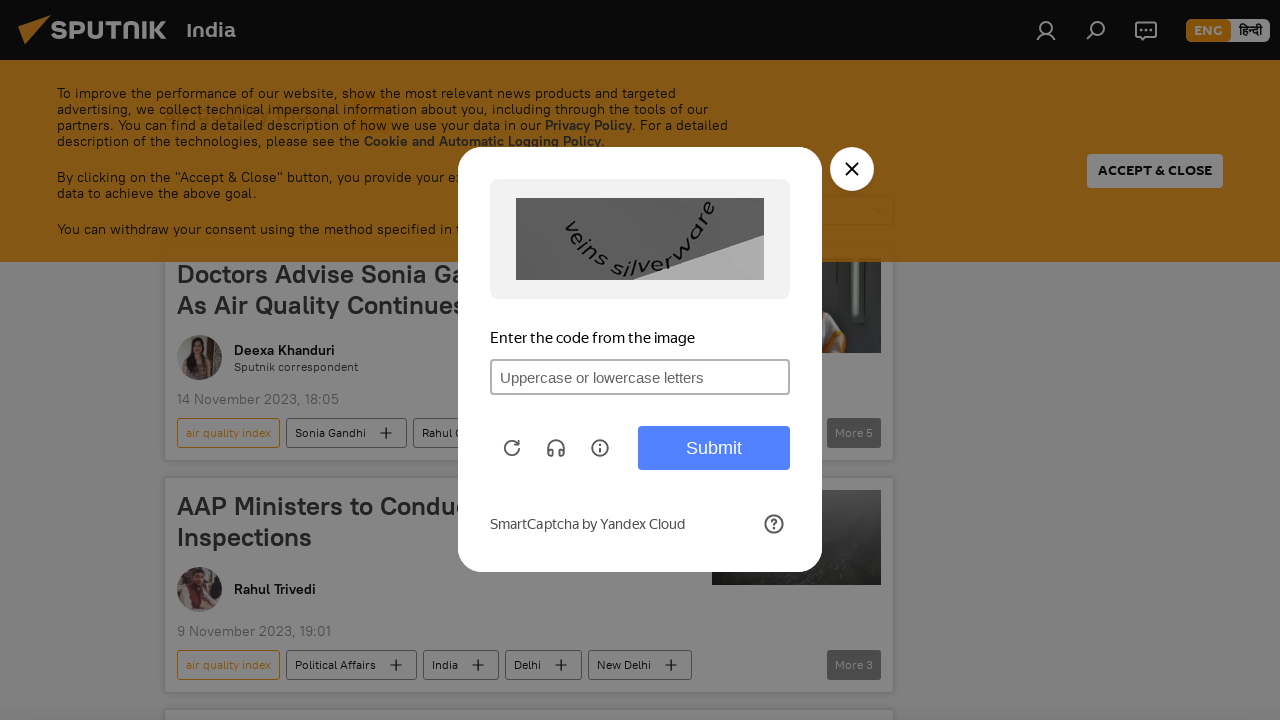

--- FILE ---
content_type: text/html; charset=utf-8
request_url: https://sputniknews.in/common_air-quality-index/
body_size: 18457
content:
<!DOCTYPE html><html lang="en" data-lang="eng" data-charset="" dir="ltr"><head prefix="og: http://ogp.me/ns# fb: http://ogp.me/ns/fb# article: http://ogp.me/ns/article#"><title>air quality index  - today's latest news and major events - Sputnik India</title><meta name="description" content="Read today's latest news on the topic air quality index : Doctors Advise Sonia Gandhi To Leave Delhi As Air Quality Continues To Worsen, AAP Ministers to Conduct Air Pollution Inspections "><meta name="keywords" content="air quality index , air quality index  news, air quality index  today's news"><meta http-equiv="X-UA-Compatible" content="IE=edge,chrome=1"><meta http-equiv="Content-Type" content="text/html; charset=utf-8"><meta name="robots" content="index, follow, max-image-preview:large"><meta name="viewport" content="width=device-width, initial-scale=1.0, maximum-scale=1.0, user-scalable=yes"><meta name="HandheldFriendly" content="true"><meta name="MobileOptimzied" content="width"><meta name="referrer" content="always"><meta name="format-detection" content="telephone=no"><meta name="format-detection" content="address=no"><link rel="alternate" type="application/rss+xml" href="https://sputniknews.in/export/rss2/archive/index.xml"><link rel="canonical" href="https://sputniknews.in/common_air-quality-index/"><link rel="preconnect" href="https://cdn1.img.sputniknews.in/images/"><link rel="dns-prefetch" href="https://cdn1.img.sputniknews.in/images/"><link rel="alternate" hreflang="en" href="https://sputniknews.in/common_air-quality-index/"><link rel="alternate" hreflang="x-default" href="https://sputniknews.in/common_air-quality-index/"><link rel="apple-touch-icon" sizes="57x57" href="https://cdn1.img.sputniknews.in/i/favicon/favicon-57x57.png"><link rel="apple-touch-icon" sizes="60x60" href="https://cdn1.img.sputniknews.in/i/favicon/favicon-60x60.png"><link rel="apple-touch-icon" sizes="72x72" href="https://cdn1.img.sputniknews.in/i/favicon/favicon-72x72.png"><link rel="apple-touch-icon" sizes="76x76" href="https://cdn1.img.sputniknews.in/i/favicon/favicon-76x76.png"><link rel="apple-touch-icon" sizes="114x114" href="https://cdn1.img.sputniknews.in/i/favicon/favicon-114x114.png"><link rel="apple-touch-icon" sizes="120x120" href="https://cdn1.img.sputniknews.in/i/favicon/favicon-120x120.png"><link rel="apple-touch-icon" sizes="144x144" href="https://cdn1.img.sputniknews.in/i/favicon/favicon-144x144.png"><link rel="apple-touch-icon" sizes="152x152" href="https://cdn1.img.sputniknews.in/i/favicon/favicon-152x152.png"><link rel="apple-touch-icon" sizes="180x180" href="https://cdn1.img.sputniknews.in/i/favicon/favicon-180x180.png"><link rel="icon" type="image/png" sizes="192x192" href="https://cdn1.img.sputniknews.in/i/favicon/favicon-192x192.png"><link rel="icon" type="image/png" sizes="32x32" href="https://cdn1.img.sputniknews.in/i/favicon/favicon-32x32.png"><link rel="icon" type="image/png" sizes="96x96" href="https://cdn1.img.sputniknews.in/i/favicon/favicon-96x96.png"><link rel="icon" type="image/png" sizes="16x16" href="https://cdn1.img.sputniknews.in/i/favicon/favicon-16x16.png"><link rel="manifest" href="/project_data/manifest.json?4"><meta name="msapplication-TileColor" content="#F4F4F4"><meta name="msapplication-TileImage" content="https://cdn1.img.sputniknews.in/i/favicon/favicon-144x144.png"><meta name="theme-color" content="#F4F4F4"><link rel="shortcut icon" href="https://cdn1.img.sputniknews.in/i/favicon/favicon.ico"><meta name="analytics:lang" content="eng"><meta name="analytics:title" content="air quality index  - today's latest news and major events - Sputnik India"><meta name="analytics:keyw" content="common_air-quality-index, common_air-quality-index"><meta name="analytics:rubric" content=""><meta name="analytics:tags" content="air quality index, air quality index"><meta name="analytics:site_domain" content="sputniknews.in"><meta property="og:url" content="https://sputniknews.in/common_air-quality-index/"><meta property="og:title" content="air quality index  - the latest news on the topic"><meta property="og:description" content="The latest news on the topic air quality index : Doctors Advise Sonia Gandhi To Leave Delhi As Air Quality Continues To Worsen,AAP Ministers to Conduct Air Pollution Inspections "><meta property="og:type" content="website"><meta property="og:site_name" content="Sputnik India"><meta property="og:locale" content="en_IN"><meta property="og:image" content="https://cdn1.img.sputniknews.in/i/logo/logo-social.png"><meta property="og:image:width" content="2072"><meta name="relap-image" content="https://cdn1.img.sputniknews.in/i/logo/logo-social.png"><meta name="twitter:card" content="summary_large_image"><meta name="twitter:image" content="https://cdn1.img.sputniknews.in/i/logo/logo-social.png"><link rel="preload" as="style" onload="this.onload=null;this.rel='stylesheet'" type="text/css" href="https://cdn1.img.sputniknews.in/css/libs/fonts.min.css?911eb65935"><link rel="stylesheet" type="text/css" href="https://cdn1.img.sputniknews.in/css/common.min.css?9149894256"><link rel="stylesheet" type="text/css" href="https://cdn1.img.sputniknews.in/css/rubric.min.css?99e3d9001"><script src="https://cdn1.img.sputniknews.in/min/js/dist/head.js?9c9052ef3"></script><script data-iub-purposes="1">var _paq = _paq || []; (function() {var stackDomain = window.location.hostname.split('.').reverse();var domain = stackDomain[1] + '.' + stackDomain[0];_paq.push(['setCDNMask', new RegExp('cdn(\\w+).img.'+domain)]); _paq.push(['setSiteId', 'sputnik_in']); _paq.push(['trackPageView']); _paq.push(['enableLinkTracking']); var d=document, g=d.createElement('script'), s=d.getElementsByTagName('script')[0]; g.type='text/javascript'; g.defer=true; g.async=true; g.src='//a.sputniknews.com/js/sputnik.js'; s.parentNode.insertBefore(g,s); } )();</script><script type="text/javascript" src="https://cdn1.img.sputniknews.in/min/js/libs/banners/adfx.loader.bind.js?98d724fe2"></script><script>
                (window.yaContextCb = window.yaContextCb || []).push(() => {
                    replaceOriginalAdFoxMethods();
                    window.Ya.adfoxCode.hbCallbacks = window.Ya.adfoxCode.hbCallbacks || [];
                })
            </script><!--В <head> сайта один раз добавьте код загрузчика-->
<script>window.yaContextCb = window.yaContextCb || []</script>
<script src="https://yandex.ru/ads/system/context.js" async></script></head><body id="body" data-ab="c" data-emoji="1" class="site_in m-page-tag " data-tag="common_air-quality-index">
            

            
        <div class="schema_org" itemscope="itemscope" itemtype="https://schema.org/WebSite"><meta itemprop="name" content="Sputnik India"><meta itemprop="alternateName" content="Sputnik India"><meta itemprop="description" content="Sputnik India is a global news media. Get the latest news from India and South Asia region. Sputnik India provides breaking news and top stories on politics, economy, and defense, as well as sci-tech, viral news, social media trends, and much more."><a itemprop="url" href="https://sputniknews.in" title="Sputnik India"> </a><meta itemprop="image" content="https://sputniknews.in/i/logo/logo.png"></div><div class="schema_org" itemscope="itemscope" itemtype="http://schema.org/WebPage"><a itemprop="url" href="https://sputniknews.in/common_air-quality-index/" title="air quality index  - today's latest news and major events - Sputnik India"> </a><meta itemprop="mainEntityOfPage" content="https://sputniknews.in/common_air-quality-index/"><meta itemprop="name" content="air quality index  - today's latest news and major events - Sputnik India"><meta itemprop="headline" content="air quality index  - today's latest news and major events - Sputnik India"><meta itemprop="description" content="Read today's latest news on the topic air quality index : Doctors Advise Sonia Gandhi To Leave Delhi As Air Quality Continues To Worsen, AAP Ministers to Conduct Air Pollution Inspections "><meta itemprop="genre" content="News"><meta itemprop="keywords" content="air quality index , air quality index  news, air quality index  today's news"></div><ul class="schema_org" itemscope="itemscope" itemtype="http://schema.org/BreadcrumbList"><li itemprop="itemListElement" itemscope="itemscope" itemtype="http://schema.org/ListItem"><meta itemprop="name" content="Sputnik India"><meta itemprop="position" content="1"><meta itemprop="item" content="https://sputniknews.in"><a itemprop="url" href="https://sputniknews.in" title="Sputnik India"> </a></li><li itemprop="itemListElement" itemscope="itemscope" itemtype="http://schema.org/ListItem"><meta itemprop="name" content="air quality index "><meta itemprop="position" content="2"><meta itemprop="item" content="https://sputniknews.in/common_air-quality-index/"><a itemprop="url" href="https://sputniknews.in/common_air-quality-index/" title="air quality index "> </a></li></ul><div class="page" id="page"><div id="alerts"><script type="text/template" id="alertAfterRegisterTemplate">
                    
                        <div class="auth-alert m-hidden" id="alertAfterRegister">
                            <div class="auth-alert__text">
                                <%- data.success_title %> <br />
                                <%- data.success_email_1 %>
                                <span class="m-email"></span>
                                <%- data.success_email_2 %>
                            </div>
                            <div class="auth-alert__btn">
                                <button class="form__btn m-min m-black confirmEmail">
                                    <%- data.send %>
                                </button>
                            </div>
                        </div>
                    
                </script><script type="text/template" id="alertAfterRegisterNotifyTemplate">
                    
                        <div class="auth-alert" id="alertAfterRegisterNotify">
                            <div class="auth-alert__text">
                                <%- data.golink_1 %>
                                <span class="m-email">
                                    <%- user.mail %>
                                </span>
                                <%- data.golink_2 %>
                            </div>
                            <% if (user.registerConfirmCount <= 2 ) {%>
                                <div class="auth-alert__btn">
                                    <button class="form__btn m-min m-black confirmEmail">
                                        <%- data.send %>
                                    </button>
                                </div>
                            <% } %>
                        </div>
                    
                </script></div><div class="anchor" id="anchor"><div class="header " id="header"><div class="m-relative"><div class="container m-header"><div class="header__wrap"><div class="header__name"><div class="header__logo"><a href="/" title="Sputnik India"><svg xmlns="http://www.w3.org/2000/svg" width="176" height="44" viewBox="0 0 176 44" fill="none"><path class="chunk_1" fill-rule="evenodd" clip-rule="evenodd" d="M45.8073 18.3817C45.8073 19.5397 47.1661 19.8409 49.3281 20.0417C54.1074 20.4946 56.8251 21.9539 56.8461 25.3743C56.8461 28.7457 54.2802 30.9568 48.9989 30.9568C44.773 30.9568 42.1067 29.1496 41 26.5814L44.4695 24.5688C45.3754 25.9277 46.5334 27.0343 49.4005 27.0343C51.3127 27.0343 52.319 26.4296 52.319 25.5751C52.319 24.5665 51.6139 24.2163 48.3942 23.866C43.7037 23.3617 41.3899 22.0029 41.3899 18.5824C41.3899 15.9675 43.3511 13 48.9359 13C52.9611 13 55.6274 14.8095 56.4305 17.1746L53.1105 19.1358C53.0877 19.1012 53.0646 19.0657 53.041 19.0295C52.4828 18.1733 51.6672 16.9224 48.6744 16.9224C46.914 16.9224 45.8073 17.4758 45.8073 18.3817ZM67.4834 13.3526H59.5918V30.707H64.0279V26.0794H67.4484C72.1179 26.0794 75.0948 24.319 75.0948 19.6401C75.0854 15.3138 72.6199 13.3526 67.4834 13.3526ZM67.4834 22.206H64.0186V17.226H67.4834C69.8975 17.226 70.654 18.0291 70.654 19.6891C70.6587 21.6527 69.6524 22.206 67.4834 22.206ZM88.6994 24.7206C88.6994 26.2289 87.4924 27.0857 85.3794 27.0857C83.3178 27.0857 82.1597 26.2289 82.1597 24.7206V13.3526H77.7236V25.0264C77.7236 28.6477 80.7425 30.9615 85.4704 30.9615C89.9999 30.9615 93.1168 28.8601 93.1168 25.0264V13.3526H88.6808L88.6994 24.7206ZM136.583 13.3526H132.159V30.7023H136.583V13.3526ZM156.097 13.3526L149.215 21.9235L156.45 30.707H151.066L144.276 22.4559V30.707H139.85V13.3526H144.276V21.8021L151.066 13.3526H156.097ZM95.6874 17.226H101.221V30.707H105.648V17.226H111.181V13.3526H95.6874V17.226ZM113.49 18.7342C113.49 15.2134 116.458 13 121.085 13C125.715 13 128.888 15.0616 128.902 18.7342V30.707H124.466V18.935C124.466 17.6789 123.259 16.8734 121.146 16.8734C119.094 16.8734 117.926 17.6789 117.926 18.935V30.707H113.49V18.7342Z" fill="white"></path><path class="chunk_2" d="M41 7L14.8979 36.5862L8 18.431L41 7Z" fill="#F8961D"></path></svg></a></div><div class="header__project"><span class="header__project-title">India</span></div></div><div class="header__controls" data-nosnippet=""><div class="share m-header" data-id="" data-url="https://sputniknews.in" data-title=""></div><div class="header__menu"><a href="#" class="header__menu-item m-login" title="Authorization" data-modal-open="authorization"><svg class="svg-icon"><use xmlns:xlink="http://www.w3.org/1999/xlink" xlink:href="/i/sprites/package/inline.svg?63#login"></use></svg></a><span class="header__menu-item" data-modal-open="search"><svg class="svg-icon"><use xmlns:xlink="http://www.w3.org/1999/xlink" xlink:href="/i/sprites/package/inline.svg?63#search"></use></svg></span><span class="header__menu-item header__menu-chat js__toggle-chat" title="Chats"><svg class="svg-icon"><use xmlns:xlink="http://www.w3.org/1999/xlink" xlink:href="/i/sprites/package/inline.svg?63#comments"></use></svg></span></div><div class="switcher m-double"><div class="switcher__label"><span class="switcher__title">eng</span><span class="switcher__icon"><svg class="svg-icon"><use xmlns:xlink="http://www.w3.org/1999/xlink" xlink:href="/i/sprites/package/inline.svg?63#arrowDown"></use></svg></span></div><div class="switcher__dropdown"><div translate="no" class="notranslate"><div class="switcher__list"><a href="https://sputniknews.in" class="switcher__link m-selected"><span class="switcher__project">Sputnik India</span><span class="switcher__abbr" data-abbr="eng">eng</span><i class="switcher__accept"><svg class="svg-icon"><use xmlns:xlink="http://www.w3.org/1999/xlink" xlink:href="/i/sprites/package/inline.svg?63#ok"></use></svg></i></a><a href="https://hindi.sputniknews.in" class="switcher__link"><span class="switcher__project">Sputnik भारत</span><span class="switcher__abbr" data-abbr="हिन्दी">हिन्दी</span></a></div></div></div></div></div></div></div></div><div class="gdpr" id="gdpr"><div class="container"><form class="gdpr__wrap" id="gdprForm"><div class="gdpr__description">
            
                <p>To improve the performance of our website, show the most relevant news products and targeted advertising, we collect technical impersonal information about you, including through the tools of our partners. You can find a detailed description of how we use your data in our <a target="_blank" href="/docs/privacy_policy.html#without-identification">Privacy Policy</a>. For a detailed description of the technologies, please see the <a target="_blank" href="/docs/cookie.html">Cookie and Automatic Logging Policy</a>.</p>
                <p>By clicking on the "Accept & Close" button, you provide your explicit consent to the processing of your data to achieve the above goal.</p>
                <p>You can withdraw your consent using the method specified in the <a target="_blank" href="/docs/privacy_policy.html#right-to-withdraw-consent">Privacy Policy</a>.</p>
           
        </div><input class="gdpr__checkbox" type="checkbox" data-cons-preference="general" checked><button class="gdpr__btn" id="gdprSubmit">Accept &amp; Close</button></form></div></div></div></div><script>var GLOBAL = GLOBAL || {}; GLOBAL.translate = {}; GLOBAL.rtl = 0; GLOBAL.lang = "eng"; GLOBAL.design = "in"; GLOBAL.charset = ""; GLOBAL.project = "sputnik_in"; GLOBAL.htmlCache = 1; GLOBAL.translate.search = {}; GLOBAL.translate.search.notFound = "No results"; GLOBAL.translate.search.stringLenght = "Add more letters to search"; GLOBAL.www = "https://sputniknews.in"; GLOBAL.seo = {}; GLOBAL.seo.title = ""; GLOBAL.seo.keywords = ""; GLOBAL.seo.description = ""; GLOBAL.sock = {}; GLOBAL.sock.server = "https://cm.sputniknews.com/chat"; GLOBAL.sock.lang = "eng"; GLOBAL.sock.project = "sputnik_in"; GLOBAL.social = {}; GLOBAL.social.fbID = ""; GLOBAL.share = [ { name: 'twitter', mobile: false },{ name: 'whatsapp', mobile: false } ]; GLOBAL.csrf_token = ''; GLOBAL.search = {}; GLOBAL.auth = {}; GLOBAL.auth.status = 'error'; GLOBAL.auth.provider = ''; GLOBAL.auth.twitter = '/id/twitter/request/'; GLOBAL.auth.facebook = '/id/facebook/request/'; GLOBAL.auth.vkontakte = '/id/vkontakte/request/'; GLOBAL.auth.google = '/id/google/request/'; GLOBAL.auth.ok = '/id/ok/request/'; GLOBAL.auth.apple = '/id/apple/request/'; GLOBAL.auth.moderator = ''; GLOBAL.user = {}; GLOBAL.user.id = ""; GLOBAL.user.emailActive = ""; GLOBAL.user.registerConfirmCount = 0; GLOBAL.chat = GLOBAL.chat || {}; GLOBAL.chat.show = !!1; GLOBAL.locale = {"convertDate":{"yesterday":"Yesterday","hours":{"nominative":"%{s} hour ago","genitive":"%{s} hours ago"},"minutes":{"nominative":"%{s} minute ago","genitive":"%{s} minutes ago"}},"id":{"is_id":"1","errors":{"email":"Enter your email","password":"Enter your password","wrong":"Incorrect login or password","wrongpassword":"Wrong password","wronglogin":"Check your email","emptylogin":"Username not entered","wrongemail":"Wrong email","passwordnotsimilar":"The entered passwords do not match","wrongcode":"Invalid code","wrongname":"Invalid name","send":"E-mail has been sent!","notsend":"Error! Unable to send e-mail","anothersoc":"This account has been linked to a different profile","acclink":"Accounts successfully linked!","emailexist":"User with this email already exists","emailnotexist":"Error! User with this email does not exist","recoveryerror":"Password recovery error. Please try again!","alreadyactive":"The user has already been activated","autherror":"Login failed. Please try again later or contact technical support","codeerror":"Invalid verification code. Please try again later or contact technical support","global":"Error! Please try again later or contact technical support","registeremail":[],"linkprofile":[],"confirm":[],"block":[],"del":[],"confirmation":[],"linkDeleted":"link deleted"},"links":{"login":"Authorization","register":"Sign up","forgotpassword":"Password recovery","privacy":"Privacy policy"},"auth":{"title":"Authorization","email":"Email","password":"Password","login":"Log in","recovery":"Reset password","registration":"Registration","social":{"title":"Another ways to sign in","comment":[],"vk":"VK","ok":"Odnoklassniki","google":"Google","apple":"Apple"}},"confirm_no":{"title":"Link expired","send":"Send email again","back":"Back"},"login":{"title":"Authorization","email":"Email","password":"Password","remember":"Remember me","signin":"Sign in","social":{"label":"Other ways to sign in:","anotheruserlink":"This account has been linked to a different profile."}},"register":{"title":"Registration","email":"Email","password":"Password","button":"Registration","confirm":"Password confirmation","captcha":"Enter the code from the image","requirements":"* All fields are required","password_length":"At least 9 characters with 1 digit","success":[],"confirmemail":"Please confirm your email to continue.","confirm_personal":[],"login":"Login with username and password","social":{"title":"Another ways to sign in","comment":[],"vk":"VK","ok":"Odnoklassniki","google":"Google","apple":"Apple"}},"register_social":{"title":"Registration","email":"Email","registration":"Sign up","confirm_personal":[],"back":"Back"},"register_user":{"title":"Your data","name":"First name","lastname":"Last name","loadphoto":[],"photo":"Choose photo","save":"Save"},"recovery_password":{"title":"Password recovery","email":"Mail","next":"Proceed","new_password":"New password","confirm_password":"Confirm your password","back":"Back","send":"The link to reset your password has been sent to your e-mail","done":"Done","change_and_login":"Change password and login"},"deleteaccount":{"title":"Removing a profile from Sputnik","body":"Are you sure you want to delete your profile?","success":[],"action":"Delete account"},"passwordrecovery":{"title":"Password recovery","password":"Enter a new password:","confirm":"Repeat new password:","email":"E-mail","send":[],"success":[],"alert":"\n A message has been sent to the address provided. Follow the link in the body of the letter to set a password\n "},"registerconfirm":{"success":"Account successfully created!","error":"Registration confirmation error. Please try again later or contact technical support"},"restoreaccount":{"title":"Account recovery","confirm":"Restore your account?","error":"Error! Unable to restore account","success":"Your account has been restored"},"localaccount":{"exist":"I have an account on Sputnik News","notexist":"I don't have an account on Sputnik News","title":"Registration","profile":"Do you have an account on Sputnik News?","hello":[]},"button":{"ok":"Ok","yes":"Yes","no":"No","next":"Next","close":"Close","profile":"Personal account","recover":"Account recovery","register":"Registration","delete":"Delete","subscribe":"Follow"},"message":{"errors":{"empty":[],"notfound":[],"similar":[]}},"profile":{"title":"Personal account","tabs":{"profile":"Profile","notification":"Notifications","newsletter":"Subscriptions","settings":"Settings"},"uploadphoto":{"hover":"Upload a new photo or drag it to this field","hover_mobile":"Upload a new photo or drag it to this field"},"edit":{"firstname":"First name","lastname":"Last name","change":"Change","save":"Save"},"logout":"Log out","unblock":"Unblock","block":"Block","auth":"Log in","wrongname":"Invalid name","send_link":"Link has been sent","pass_change_title":"Your password has been successfully changed!"},"notification":{"title":"Notifications","email":"By email","site":"Online","now":"Immediately","onetime":"Once a day","answer":"You were answered in the chat","just":"just now"},"settings":{"email":"Email","password":"Password","new_password":"New password","new_password_again":"Confirm password","password_length":"At least 9 characters with 1 digit","password_changed":"Your password has been successfully changed!","accept":"Confirm","social_title":"Social media","social_show":"Show in profile","enable":"Connect","disable":"Shut off","remove":"Delete profile","remove_title":"Are you sure you want to delete your profile?","remove_cancel":"Cancel","remove_accept":"Delete","download_description":"You can download the personal data processed during the use of your personal account function\u0430l at any moment","download":"The file will download as an XML"},"social":{"title":"Social media profiles"},"stat":{"reactions":{"nominative":"Reaction","genitive_singular":"Reaction","genitive_plural":"Reaction"},"comments":{"nominative":"Comment","genitive_singular":"Comment","genitive_plural":"Comments"},"year":{"nominative":"Year","genitive_singular":"Year","genitive_plural":"Years"},"month":{"nominative":"Month","genitive_singular":"Month","genitive_plural":"Months"},"day":{"nominative":"Day","genitive_singular":"Day","genitive_plural":"Days"},"hour":{"nominative":"hour","genitive_singular":"hour","genitive_plural":"hours"},"min":{"nominative":"minute","genitive_singular":"minute","genitive_plural":"minutes"},"on_site":" On the site","one_day":" 1 day on the site"},"newsletter":{"title":"Your mailing subscriptions","day":"Daily","week":"Weekly","special":"Special mailings","no":"You do not have any mailing subscriptions yet."},"public":{"block":"The user is blocked","lastvisit":"Last visit:"}},"chat":{"report":"Complain","answer":"Reply","block":[],"return":"You will be able to participate again through:","feedback":[],"closed":"The discussion is closed. You can participate in the discussion within 24 hours after the publication of the article.","auth":[],"message":"Message...","moderation":{"hide":"Hide comment","show":"Show comment","block":"Block user","unblock":"Unblock user","hideall":"Hide all comments for this user","showall":"Show all comments for this user","deselect":"Remove selection"},"external_link_title":"Follow an external link","external_link_title_body":[],"report_send":"Complaint about the commentary sent to site administrators","message_remove":"The message was deleted by the author","yesterday":"Yesterday","you_block":"You have blocked this user's comments","unblock":"Unblock","blocked_users":"Blocked users"},"auth_alert":{"success_title":"Registration was successful!","success_email_1":"Please follow the link from the email sent to ","success_email_2":[],"send":"Send again","golink_1":"Please follow the link from the letter sent to ","golink_2":[],"email":"Email","not_confirm":"Not confirmed","send_link":"Send a link"},"js_templates":{"unread":"Unread","you":"You","author":"Author","report":"Complain","reply":"Answer","block":"Block","remove":"Delete","closeall":"Close all","notifications":"Notifications","disable_twelve":"Turn off for 12 hours","new_message":"New message from Sputnik News","acc_block":"Your account has been blocked by the site administrator","acc_unblock":"Your account is unblocked by the site administrator","you_subscribe_1":"You are subscribed to the topic \"","you_subscribe_2":"\". You can manage your subscriptions in your personal account","you_received_warning_1":"You received a ","you_received_warning_2":" - th warning. Respect other members and do not break the commenting rules. After the third violation, you will be blocked for 12 hours.","block_time":"Blocking period: ","hours":" hours","forever":"forever","feedback":"Contact","my_subscriptions":"My subscriptions","rules":"Rules on commenting materials","chat":"Chat: ","chat_new_messages":"New chat messages","chat_moder_remove_1":"Your message \"","chat_moder_remove_2":"\" has been deleted by the administrator","chat_close_time_1":"No one has written in the chat for more than 12 hours, it will close in ","chat_close_time_2":" hours","chat_new_emoji_1":"New reactions ","chat_new_emoji_2":" to your post ","chat_message_reply_1":"Your comment \"","chat_message_reply_2":"\" was answered by a user","chat_verify_message":"\n Thank you! Your comment will be published after it is checked by moderators.\n ","emoji_1":"Like","emoji_2":"Ha-Ha","emoji_3":"Amazing","emoji_4":"Sad","emoji_5":"Outrageous","emoji_6":"Don't like","site_subscribe_podcast":{"success":"Thank you, you are subscribed to the newsletter! You can set up or cancel a subscription in your personal account","subscribed":"You have already subscribed to this newsletter","error":"An unexpected error has occurred. Please try again later"}},"smartcaptcha":{"site_key":"ysc1_Zf0zfLRI3tRHYHJpbX6EjjBcG1AhG9LV0dmZQfJu8ba04c1b"}}; GLOBAL = {...GLOBAL, ...{"subscribe":{"@attributes":{"ratio":"0.2"},"is_cta":"1","email":"Enter your email","button":"Follow","send":"Thank you, you have been sent an email with a link to confirm your subscription","subscribe":"Thank you, you are subscribed to the newsletter! You can set up or cancel a subscription in your personal account","confirm":"You have already subscribed to this newsletter","registration":{"@attributes":{"button":"Sign up","ratio":"0.1"}},"social":{"@attributes":{"count":"8","ratio":"0.7"},"item":{"@attributes":{"type":"tw","title":"X","url":"https:\/\/x.com\/Sputnik_India","ratio":"1"}},"comment":[{},{},{},{},{}]}}}}; GLOBAL.js = {}; GLOBAL.js.videoplayer = "https://cdn1.img.sputniknews.in/min/js/dist/videoplayer.js?9651130d6"; GLOBAL.userpic = "/userpic/"; GLOBAL.gmt = ""; GLOBAL.tz = "+0530"; GLOBAL.projectList = [ { title: 'Worldwide', country: [ { title: 'English', url: 'https://sputnikglobe.com', flag: 'flags-INT', lang: 'International', lang2: 'English' }, ] }, { title: 'Middle East', country: [ { title: 'Arabic', url: 'https://sarabic.ae/', flag: 'flags-INT', lang: 'Sputnik عربي', lang2: 'Arabic' }, { title: 'Turkish', url: 'https://anlatilaninotesi.com.tr/', flag: 'flags-TUR', lang: 'Türkiye', lang2: 'Türkçe' }, { title: 'Persian', url: 'https://spnfa.ir/', flag: 'flags-INT', lang: 'Sputnik ایران', lang2: 'Persian' }, { title: 'Dari', url: 'https://sputnik.af/', flag: 'flags-INT', lang: 'Sputnik افغانستان', lang2: 'Dari' }, ] }, { title: 'Latin America', country: [ { title: 'Spanish', url: 'https://noticiaslatam.lat/', flag: 'flags-INT', lang: 'Mundo', lang2: 'Español' }, { title: 'Portuguese', url: 'https://noticiabrasil.net.br/', flag: 'flags-BRA', lang: 'Brasil', lang2: 'Português' }, ] }, { title: 'South Asia', country: [ { title: 'Hindi', url: 'https://hindi.sputniknews.in', flag: 'flags-IND', lang: 'भारत', lang2: 'हिंदी' }, { title: 'English', url: 'https://sputniknews.in', flag: 'flags-IND', lang: 'India', lang2: 'English' }, ] }, { title: 'East & Southeast Asia', country: [ { title: 'Vietnamese', url: 'https://kevesko.vn/', flag: 'flags-VNM', lang: 'Việt Nam', lang2: 'Tiếng Việt' }, { title: 'Japanese', url: 'https://sputniknews.jp/', flag: 'flags-JPN', lang: '日本', lang2: '日本語' }, { title: 'Chinese', url: 'https://sputniknews.cn/', flag: 'flags-CHN', lang: '中国', lang2: '中文' }, ] }, { title: 'Central Asia', country: [ { title: 'Kazakh', url: 'https://sputnik.kz/', flag: 'flags-KAZ', lang: 'Қазақстан', lang2: 'Қазақ тілі' }, { title: 'Kyrgyz', url: 'https://sputnik.kg/', flag: 'flags-KGZ', lang: 'Кыргызстан', lang2: 'Кыргызча' }, { title: 'Uzbek', url: 'https://oz.sputniknews.uz/', flag: 'flags-UZB', lang: 'Oʻzbekiston', lang2: 'Ўзбекча' }, { title: 'Tajik', url: 'https://sputnik.tj/', flag: 'flags-TJK', lang: 'Тоҷикистон', lang2: 'Тоҷикӣ' }, ] }, { title: 'Africa', country: [ { title: 'French', url: 'https://fr.sputniknews.africa/', flag: 'flags-INT', lang: 'Afrique', lang2: 'Français' }, { title: 'English', url: 'https://en.sputniknews.africa', flag: 'flags-INT', lang: 'Africa', lang2: 'English' }, ] }, { title: 'Transcaucasia', country: [ { title: 'Armenian', url: 'https://arm.sputniknews.ru/', flag: 'flags-ARM', lang: 'Արմենիա', lang2: 'Հայերեն' }, { title: 'Abkhaz', url: 'https://sputnik-abkhazia.info/', flag: 'flags-ABH', lang: 'Аҧсны', lang2: 'Аҧсышәала' }, { title: 'Оssetian', url: 'https://sputnik-ossetia.com/', flag: 'flags-OST', lang: 'Хуссар Ирыстон', lang2: 'Иронау' }, { title: 'Georgian', url: 'https://sputnik-georgia.com/', flag: 'flags-GEO', lang: 'საქართველო', lang2: 'ქართული' }, { title: 'Azerbaijani', url: 'https://sputnik.az/', flag: 'flags-AZE', lang: 'Azərbaycan', lang2: 'Аzərbaycanca' }, ] }, { title: 'Europe', country: [ { title: 'Serbian', url: 'https://sputnikportal.rs/', flag: 'flags-SRB', lang: 'Србиjа', lang2: 'Српски' }, { title: 'Russian', url: 'https://lv.sputniknews.ru/', flag: 'flags-LVA', lang: 'Latvija', lang2: 'Русский' }, { title: 'Russian', url: 'https://lt.sputniknews.ru/', flag: 'flags-LTU', lang: 'Lietuva', lang2: 'Русский' }, { title: 'Moldavian', url: 'https://md.sputniknews.com/', flag: 'flags-MDA', lang: 'Moldova', lang2: 'Moldovenească' }, { title: 'Belarusian', url: 'https://bel.sputnik.by/', flag: 'flags-BLR', lang: 'Беларусь', lang2: 'Беларускi' } ] }, ];</script><div class="wrapper"><div class="container m-content"><div class="layout"><div class="content"><div class="caption"><div class="rubric__filter"><h1 class="rubric__filter-list"><span class="tag__title m-single" data-sid="common_air-quality-index"><a href="/common_air-quality-index/" class="tag__title-text" title="air quality index ">air quality index </a><span class="tag__title-delete"> <svg class="svg-icon"><use xmlns:xlink="http://www.w3.org/1999/xlink" xlink:href="/i/sprites/package/inline.svg?63#close"></use></svg></span></span></h1><div class="tag__add"><input type="text" class="tag__add-input"><div class="tag__add-suggest"><ul class="suggest__list m-dropdown"></ul></div><div class="tag__add-btn"><svg class="svg-icon"><use xmlns:xlink="http://www.w3.org/1999/xlink" xlink:href="/i/sprites/package/inline.svg?63#plus"></use></svg></div></div></div><div class="rubric__information"><div class="rubric__description"></div><div class="rubric__image"></div></div><div class="rubric__controls"><div class="counter "><span></span> Articles</div><div class="rubric__datapicker"><span class="rubric__datapicker-text">Choose a period</span><span class="rubric__datapicker-icon"><svg class="svg-icon"><use xmlns:xlink="http://www.w3.org/1999/xlink" xlink:href="/i/sprites/package/inline.svg?63#arrowDown"></use></svg></span></div></div></div><div class="list list-tag" itemscope="" itemtype="http://schema.org/ItemList" data-tags="1"><div class="list__item  m-author" data-tags="1"><span class="schema_org" itemprop="itemListElement" itemscope="" itemtype="http://schema.org/ListItem"><meta itemprop="position" content="1"><a itemprop="url" href="https://sputniknews.in/20231114/as-air-quality-continues-to-worsen-doctors-advise-sonia-gandhi-to-leave-delhi--5403082.html" title="Doctors Advise Sonia Gandhi To Leave Delhi As Air Quality Continues To Worsen"> </a><meta itemprop="name" content="Doctors Advise Sonia Gandhi To Leave Delhi As Air Quality Continues To Worsen"></span><div class="list__content"><a href="/20231114/as-air-quality-continues-to-worsen-doctors-advise-sonia-gandhi-to-leave-delhi--5403082.html" class="list__title" title="Doctors Advise Sonia Gandhi To Leave Delhi As Air Quality Continues To Worsen">Doctors Advise Sonia Gandhi To Leave Delhi As Air Quality Continues To Worsen</a><div class="list__image"><a href="/20231114/as-air-quality-continues-to-worsen-doctors-advise-sonia-gandhi-to-leave-delhi--5403082.html" title="Doctors Advise Sonia Gandhi To Leave Delhi As Air Quality Continues To Worsen"><picture><source media="(min-width: 480px)" media-type="ar16x9" srcset="https://cdn1.img.sputniknews.in/img/07e7/0b/0e/5403710_0:214:2586:1668_436x0_80_0_0_9e2dfe0b18ced8a3e6707239000a7017.jpg.webp"></source><source media="(min-width: 375px)" media-type="ar4x3" srcset="https://cdn1.img.sputniknews.in/img/07e7/0b/0e/5403710_38:0:2546:1881_186x0_80_0_0_47459f88c5f9906b4a1fecf93ab6b986.jpg.webp"></source><source media="(min-width: 0px)" media-type="ar1x1" srcset="https://cdn1.img.sputniknews.in/img/07e7/0b/0e/5403710_352:0:2233:1881_140x0_80_0_0_06ae2603991db33e3d6af9bff502521b.jpg.webp"></source><img media-type="ar16x9" data-source-sid="ap_photo" alt="Sonia Gandhi - Sputnik India" title="Sonia Gandhi" class="responsive_img m-list-img" src="https://cdn1.img.sputniknews.in/img/07e7/0b/0e/5403710_0:214:2586:1668_600x0_80_0_0_39a9f0b2494542465ce7a8e29bbc810f.jpg.webp" data-responsive480="https://cdn1.img.sputniknews.in/img/07e7/0b/0e/5403710_0:214:2586:1668_436x0_80_0_0_9e2dfe0b18ced8a3e6707239000a7017.jpg.webp" data-responsive375="https://cdn1.img.sputniknews.in/img/07e7/0b/0e/5403710_38:0:2546:1881_186x0_80_0_0_47459f88c5f9906b4a1fecf93ab6b986.jpg.webp" data-responsive0="https://cdn1.img.sputniknews.in/img/07e7/0b/0e/5403710_352:0:2233:1881_140x0_80_0_0_06ae2603991db33e3d6af9bff502521b.jpg.webp"></picture></a></div></div><div class="list__author"><a class="author" href="/author_deexa_khanduri/" title="Deexa Khanduri"><span class="author__image"><img media-type="ar1x1" data-source-sid="rian_photo" alt=" - Sputnik India" title="" src="https://cdn1.img.sputniknews.in/img/07e6/0c/13/138923_52:0:533:481_100x100_80_0_0_8da0e4e3653d43fcb72d7d97d4fce83f.jpg.webp"></span><span class="author__info"><b class="author__title">Deexa Khanduri</b><span class="author__rank">Sputnik correspondent</span></span></a></div><div class="list__info"><div class="list__date " data-unixtime="1699965335"><span class="date">14 November 2023, 18:05</span></div></div><div class="list__controls" data-tags="1"><ul class="tags m-line"><li class="tag m-active " data-sid="common_air-quality-index" data-type="tag"><a href="/common_air-quality-index/" class="tag__text" title="air quality index ">air quality index </a></li><li class="tag  " data-sid="person_sonia-gandhi" data-type="tag"><a href="/person_sonia-gandhi/" class="tag__text" title="Sonia Gandhi">Sonia Gandhi</a><span class="tag__icon"><svg class="svg-icon"><use xmlns:xlink="http://www.w3.org/1999/xlink" xlink:href="/i/sprites/package/inline.svg?63#plus"></use></svg></span></li><li class="tag  " data-sid="person_rahul-gandhi" data-type="tag"><a href="/person_rahul-gandhi/" class="tag__text" title="Rahul Gandhi">Rahul Gandhi</a><span class="tag__icon"><svg class="svg-icon"><use xmlns:xlink="http://www.w3.org/1999/xlink" xlink:href="/i/sprites/package/inline.svg?63#plus"></use></svg></span></li><li class="tag  " data-sid="location_delhi" data-type="tag"><a href="/location_delhi/" class="tag__text" title="Delhi">Delhi</a><span class="tag__icon"><svg class="svg-icon"><use xmlns:xlink="http://www.w3.org/1999/xlink" xlink:href="/i/sprites/package/inline.svg?63#plus"></use></svg></span></li><li class="tag  " data-sid="location_rajasthan" data-type="tag"><a href="/location_rajasthan/" class="tag__text" title="Rajasthan">Rajasthan</a><span class="tag__icon"><svg class="svg-icon"><use xmlns:xlink="http://www.w3.org/1999/xlink" xlink:href="/i/sprites/package/inline.svg?63#plus"></use></svg></span></li><li class="tag  " data-sid="location_goa" data-type="tag"><a href="/location_goa/" class="tag__text" title="Goa">Goa</a><span class="tag__icon"><svg class="svg-icon"><use xmlns:xlink="http://www.w3.org/1999/xlink" xlink:href="/i/sprites/package/inline.svg?63#plus"></use></svg></span></li><li class="tag  " data-sid="common_air-pollution" data-type="tag"><a href="/common_air-pollution/" class="tag__text" title="air pollution">air pollution</a><span class="tag__icon"><svg class="svg-icon"><use xmlns:xlink="http://www.w3.org/1999/xlink" xlink:href="/i/sprites/package/inline.svg?63#plus"></use></svg></span></li><li class="tag  " data-sid="category_health" data-type="tag"><a href="/category_health/" class="tag__text" title="health">health</a><span class="tag__icon"><svg class="svg-icon"><use xmlns:xlink="http://www.w3.org/1999/xlink" xlink:href="/i/sprites/package/inline.svg?63#plus"></use></svg></span></li><li class="tag  " data-sid="common_health-crisis" data-type="tag"><a href="/common_health-crisis/" class="tag__text" title="health crisis">health crisis</a><span class="tag__icon"><svg class="svg-icon"><use xmlns:xlink="http://www.w3.org/1999/xlink" xlink:href="/i/sprites/package/inline.svg?63#plus"></use></svg></span></li><li class="tag  " data-sid="common_health-issues" data-type="tag"><a href="/common_health-issues/" class="tag__text" title="health issues">health issues</a><span class="tag__icon"><svg class="svg-icon"><use xmlns:xlink="http://www.w3.org/1999/xlink" xlink:href="/i/sprites/package/inline.svg?63#plus"></use></svg></span></li><li class="tag  " data-sid="common_respiratory-issues" data-type="tag"><a href="/common_respiratory-issues/" class="tag__text" title="respiratory issues">respiratory issues</a><span class="tag__icon"><svg class="svg-icon"><use xmlns:xlink="http://www.w3.org/1999/xlink" xlink:href="/i/sprites/package/inline.svg?63#plus"></use></svg></span></li></ul><div class="list__tags-more">More <span>3</span></div></div></div><div class="list__item  m-author" data-tags="1"><span class="schema_org" itemprop="itemListElement" itemscope="" itemtype="http://schema.org/ListItem"><meta itemprop="position" content="2"><a itemprop="url" href="https://sputniknews.in/20231109/aap-ministers-to-conduct-air-pollution-inspections--5325780.html" title="AAP Ministers to Conduct Air Pollution Inspections "> </a><meta itemprop="name" content="AAP Ministers to Conduct Air Pollution Inspections "></span><div class="list__content"><a href="/20231109/aap-ministers-to-conduct-air-pollution-inspections--5325780.html" class="list__title" title="AAP Ministers to Conduct Air Pollution Inspections ">AAP Ministers to Conduct Air Pollution Inspections </a><div class="list__image"><a href="/20231109/aap-ministers-to-conduct-air-pollution-inspections--5325780.html" title="AAP Ministers to Conduct Air Pollution Inspections "><picture><source media="(min-width: 480px)" media-type="ar16x9" srcset="https://cdn1.img.sputniknews.in/img/07e7/0b/05/5253325_0:147:3120:1902_436x0_80_0_0_1a232203f5d8be12a4237b0e92624617.jpg.webp"></source><source media="(min-width: 375px)" media-type="ar4x3" srcset="https://cdn1.img.sputniknews.in/img/07e7/0b/05/5253325_195:0:2926:2048_186x0_80_0_0_b41ec82d3bbc2f46515d2c167dd6caec.jpg.webp"></source><source media="(min-width: 0px)" media-type="ar1x1" srcset="https://cdn1.img.sputniknews.in/img/07e7/0b/05/5253325_536:0:2584:2048_140x0_80_0_0_c0af481053066eecfdee2d6bdcd3951c.jpg.webp"></source><img media-type="ar16x9" data-source-sid="ap_photo" alt="New Delhi - Sputnik India" title="New Delhi" class="responsive_img m-list-img" src="https://cdn1.img.sputniknews.in/img/07e7/0b/05/5253325_0:147:3120:1902_600x0_80_0_0_305b80ff0388a7f27d02c105aceec278.jpg.webp" data-responsive480="https://cdn1.img.sputniknews.in/img/07e7/0b/05/5253325_0:147:3120:1902_436x0_80_0_0_1a232203f5d8be12a4237b0e92624617.jpg.webp" data-responsive375="https://cdn1.img.sputniknews.in/img/07e7/0b/05/5253325_195:0:2926:2048_186x0_80_0_0_b41ec82d3bbc2f46515d2c167dd6caec.jpg.webp" data-responsive0="https://cdn1.img.sputniknews.in/img/07e7/0b/05/5253325_536:0:2584:2048_140x0_80_0_0_c0af481053066eecfdee2d6bdcd3951c.jpg.webp"></picture></a></div></div><div class="list__author"><a class="author" href="/author_rahul_trivedi/" title="Rahul Trivedi"><span class="author__image"><img media-type="ar1x1" data-source-sid="rian_photo" alt=" - Sputnik India" title="" src="https://cdn1.img.sputniknews.in/img/07e6/0c/13/136500_0:0:628:627_100x100_80_0_0_48c14ab99c42fba197ee64e9a18eb289.jpg.webp"></span><span class="author__info"><b class="author__title">Rahul Trivedi</b><span class="author__rank"></span></span></a></div><div class="list__info"><div class="list__date " data-unixtime="1699536713"><span class="date">9 November 2023, 19:01</span></div></div><div class="list__controls" data-tags="1"><ul class="tags m-line"><li class="tag m-active " data-sid="common_air-quality-index" data-type="tag"><a href="/common_air-quality-index/" class="tag__text" title="air quality index ">air quality index </a></li><li class="tag  " data-sid="domestic-news" data-type="supertag"><a href="/domestic-news/" class="tag__text" title="Political Affairs">Political Affairs</a><span class="tag__icon"><svg class="svg-icon"><use xmlns:xlink="http://www.w3.org/1999/xlink" xlink:href="/i/sprites/package/inline.svg?63#plus"></use></svg></span></li><li class="tag  " data-sid="location_india" data-type="tag"><a href="/location_india/" class="tag__text" title="India">India</a><span class="tag__icon"><svg class="svg-icon"><use xmlns:xlink="http://www.w3.org/1999/xlink" xlink:href="/i/sprites/package/inline.svg?63#plus"></use></svg></span></li><li class="tag  " data-sid="location_delhi" data-type="tag"><a href="/location_delhi/" class="tag__text" title="Delhi">Delhi</a><span class="tag__icon"><svg class="svg-icon"><use xmlns:xlink="http://www.w3.org/1999/xlink" xlink:href="/i/sprites/package/inline.svg?63#plus"></use></svg></span></li><li class="tag  " data-sid="location_new-delhi" data-type="tag"><a href="/location_new-delhi/" class="tag__text" title="New Delhi">New Delhi</a><span class="tag__icon"><svg class="svg-icon"><use xmlns:xlink="http://www.w3.org/1999/xlink" xlink:href="/i/sprites/package/inline.svg?63#plus"></use></svg></span></li><li class="tag  " data-sid="organization_aam-aadmi-party-aap" data-type="tag"><a href="/organization_aam-aadmi-party-aap/" class="tag__text" title="Aam Aadmi Party (AAP)">Aam Aadmi Party (AAP)</a><span class="tag__icon"><svg class="svg-icon"><use xmlns:xlink="http://www.w3.org/1999/xlink" xlink:href="/i/sprites/package/inline.svg?63#plus"></use></svg></span></li><li class="tag  " data-sid="person_arvind-kejriwal" data-type="tag"><a href="/person_arvind-kejriwal/" class="tag__text" title="Arvind Kejriwal">Arvind Kejriwal</a><span class="tag__icon"><svg class="svg-icon"><use xmlns:xlink="http://www.w3.org/1999/xlink" xlink:href="/i/sprites/package/inline.svg?63#plus"></use></svg></span></li><li class="tag  " data-sid="common_air-pollution" data-type="tag"><a href="/common_air-pollution/" class="tag__text" title="air pollution">air pollution</a><span class="tag__icon"><svg class="svg-icon"><use xmlns:xlink="http://www.w3.org/1999/xlink" xlink:href="/i/sprites/package/inline.svg?63#plus"></use></svg></span></li></ul><div class="list__tags-more">More <span>3</span></div></div></div><div class="list__item  m-author" data-tags="1"><span class="schema_org" itemprop="itemListElement" itemscope="" itemtype="http://schema.org/ListItem"><meta itemprop="position" content="3"><a itemprop="url" href="https://sputniknews.in/20231108/are-fireworks-banned-in-india-on-diwali-5309091.html" title="Did India Ban Diwali Fireworks?"> </a><meta itemprop="name" content="Did India Ban Diwali Fireworks?"></span><div class="list__content"><a href="/20231108/are-fireworks-banned-in-india-on-diwali-5309091.html" class="list__title" title="Did India Ban Diwali Fireworks?">Did India Ban Diwali Fireworks?</a><div class="list__image"><a href="/20231108/are-fireworks-banned-in-india-on-diwali-5309091.html" title="Did India Ban Diwali Fireworks?"><picture><source media="(min-width: 480px)" media-type="ar16x9" srcset="https://cdn1.img.sputniknews.in/img/07e7/0b/04/5232839_0:141:3139:1907_436x0_80_0_0_f6dfbc17219e7023bad687871f68b293.jpg.webp"></source><source media="(min-width: 375px)" media-type="ar4x3" srcset="https://cdn1.img.sputniknews.in/img/07e7/0b/04/5232839_205:0:2936:2048_186x0_80_0_0_a0d143be8dfdb9f6e1ce0d3761cd8b0f.jpg.webp"></source><source media="(min-width: 0px)" media-type="ar1x1" srcset="https://cdn1.img.sputniknews.in/img/07e7/0b/04/5232839_546:0:2594:2048_140x0_80_0_0_640156eecb7309793c47a2bee0ae9a71.jpg.webp"></source><img media-type="ar16x9" data-source-sid="ap_photo" alt="Children light firecrackers to celebrate Diwali - Sputnik India" title="Children light firecrackers to celebrate Diwali" class="responsive_img m-list-img" src="https://cdn1.img.sputniknews.in/img/07e7/0b/04/5232839_0:141:3139:1907_600x0_80_0_0_cdb69934c9829e8c4ababead3ef60533.jpg.webp" data-responsive480="https://cdn1.img.sputniknews.in/img/07e7/0b/04/5232839_0:141:3139:1907_436x0_80_0_0_f6dfbc17219e7023bad687871f68b293.jpg.webp" data-responsive375="https://cdn1.img.sputniknews.in/img/07e7/0b/04/5232839_205:0:2936:2048_186x0_80_0_0_a0d143be8dfdb9f6e1ce0d3761cd8b0f.jpg.webp" data-responsive0="https://cdn1.img.sputniknews.in/img/07e7/0b/04/5232839_546:0:2594:2048_140x0_80_0_0_640156eecb7309793c47a2bee0ae9a71.jpg.webp"></picture></a></div></div><div class="list__author"><a class="author" href="/author_deexa_khanduri/" title="Deexa Khanduri"><span class="author__image"><img media-type="ar1x1" data-source-sid="rian_photo" alt=" - Sputnik India" title="" src="https://cdn1.img.sputniknews.in/img/07e6/0c/13/138923_52:0:533:481_100x100_80_0_0_8da0e4e3653d43fcb72d7d97d4fce83f.jpg.webp"></span><span class="author__info"><b class="author__title">Deexa Khanduri</b><span class="author__rank">Sputnik correspondent</span></span></a></div><div class="list__info"><div class="list__date " data-unixtime="1699463889"><span class="date">8 November 2023, 22:48</span></div></div><div class="list__controls" data-tags="1"><ul class="tags m-line"><li class="tag m-active " data-sid="common_air-quality-index" data-type="tag"><a href="/common_air-quality-index/" class="tag__text" title="air quality index ">air quality index </a></li><li class="tag  " data-sid="explainers" data-type="supertag"><a href="/explainers/" class="tag__text" title="Explainers">Explainers</a><span class="tag__icon"><svg class="svg-icon"><use xmlns:xlink="http://www.w3.org/1999/xlink" xlink:href="/i/sprites/package/inline.svg?63#plus"></use></svg></span></li><li class="tag  " data-sid="location_delhi" data-type="tag"><a href="/location_delhi/" class="tag__text" title="Delhi">Delhi</a><span class="tag__icon"><svg class="svg-icon"><use xmlns:xlink="http://www.w3.org/1999/xlink" xlink:href="/i/sprites/package/inline.svg?63#plus"></use></svg></span></li><li class="tag  " data-sid="location_india" data-type="tag"><a href="/location_india/" class="tag__text" title="India">India</a><span class="tag__icon"><svg class="svg-icon"><use xmlns:xlink="http://www.w3.org/1999/xlink" xlink:href="/i/sprites/package/inline.svg?63#plus"></use></svg></span></li><li class="tag  " data-sid="category_diwali" data-type="tag"><a href="/category_diwali/" class="tag__text" title="Diwali">Diwali</a><span class="tag__icon"><svg class="svg-icon"><use xmlns:xlink="http://www.w3.org/1999/xlink" xlink:href="/i/sprites/package/inline.svg?63#plus"></use></svg></span></li><li class="tag  " data-sid="common_air-pollution" data-type="tag"><a href="/common_air-pollution/" class="tag__text" title="air pollution">air pollution</a><span class="tag__icon"><svg class="svg-icon"><use xmlns:xlink="http://www.w3.org/1999/xlink" xlink:href="/i/sprites/package/inline.svg?63#plus"></use></svg></span></li><li class="tag  " data-sid="organization_manang-air" data-type="tag"><a href="/organization_manang-air/" class="tag__text" title="Manang Air">Manang Air</a><span class="tag__icon"><svg class="svg-icon"><use xmlns:xlink="http://www.w3.org/1999/xlink" xlink:href="/i/sprites/package/inline.svg?63#plus"></use></svg></span></li><li class="tag  " data-sid="location_haryana" data-type="tag"><a href="/location_haryana/" class="tag__text" title="Haryana">Haryana</a><span class="tag__icon"><svg class="svg-icon"><use xmlns:xlink="http://www.w3.org/1999/xlink" xlink:href="/i/sprites/package/inline.svg?63#plus"></use></svg></span></li><li class="tag  " data-sid="location_new-delhi" data-type="tag"><a href="/location_new-delhi/" class="tag__text" title="New Delhi">New Delhi</a><span class="tag__icon"><svg class="svg-icon"><use xmlns:xlink="http://www.w3.org/1999/xlink" xlink:href="/i/sprites/package/inline.svg?63#plus"></use></svg></span></li></ul><div class="list__tags-more">More <span>3</span></div></div></div><div class="list__item  " data-tags="1"><span class="schema_org" itemprop="itemListElement" itemscope="" itemtype="http://schema.org/ListItem"><meta itemprop="position" content="4"><a itemprop="url" href="https://sputniknews.in/20231106/high-level-meeting-on-measures-against-air-pollution-underway-in-new-delhi-reports-5269705.html" title="High-Level Meeting on Measures Against Air Pollution Underway in New Delhi: Reports"> </a><meta itemprop="name" content="High-Level Meeting on Measures Against Air Pollution Underway in New Delhi: Reports"></span><div class="list__content"><a href="/20231106/high-level-meeting-on-measures-against-air-pollution-underway-in-new-delhi-reports-5269705.html" class="list__title" title="High-Level Meeting on Measures Against Air Pollution Underway in New Delhi: Reports">High-Level Meeting on Measures Against Air Pollution Underway in New Delhi: Reports</a><div class="list__image"><a href="/20231106/high-level-meeting-on-measures-against-air-pollution-underway-in-new-delhi-reports-5269705.html" title="High-Level Meeting on Measures Against Air Pollution Underway in New Delhi: Reports"><picture><source media="(min-width: 480px)" media-type="ar16x9" srcset="https://cdn1.img.sputniknews.in/img/07e7/0b/05/5253325_0:147:3120:1902_436x0_80_0_0_1a232203f5d8be12a4237b0e92624617.jpg.webp"></source><source media="(min-width: 375px)" media-type="ar4x3" srcset="https://cdn1.img.sputniknews.in/img/07e7/0b/05/5253325_195:0:2926:2048_186x0_80_0_0_b41ec82d3bbc2f46515d2c167dd6caec.jpg.webp"></source><source media="(min-width: 0px)" media-type="ar1x1" srcset="https://cdn1.img.sputniknews.in/img/07e7/0b/05/5253325_536:0:2584:2048_140x0_80_0_0_c0af481053066eecfdee2d6bdcd3951c.jpg.webp"></source><img media-type="ar16x9" data-source-sid="ap_photo" alt="New Delhi - Sputnik India" title="New Delhi" class="responsive_img m-list-img" src="https://cdn1.img.sputniknews.in/img/07e7/0b/05/5253325_0:147:3120:1902_600x0_80_0_0_305b80ff0388a7f27d02c105aceec278.jpg.webp" data-responsive480="https://cdn1.img.sputniknews.in/img/07e7/0b/05/5253325_0:147:3120:1902_436x0_80_0_0_1a232203f5d8be12a4237b0e92624617.jpg.webp" data-responsive375="https://cdn1.img.sputniknews.in/img/07e7/0b/05/5253325_195:0:2926:2048_186x0_80_0_0_b41ec82d3bbc2f46515d2c167dd6caec.jpg.webp" data-responsive0="https://cdn1.img.sputniknews.in/img/07e7/0b/05/5253325_536:0:2584:2048_140x0_80_0_0_c0af481053066eecfdee2d6bdcd3951c.jpg.webp"></picture></a></div></div><div class="list__info"><div class="list__date " data-unixtime="1699269529"><span class="date">6 November 2023, 16:48</span></div></div><div class="list__controls" data-tags="1"><ul class="tags m-line"><li class="tag m-active " data-sid="common_air-quality-index" data-type="tag"><a href="/common_air-quality-index/" class="tag__text" title="air quality index ">air quality index </a></li><li class="tag  " data-sid="location_new-delhi" data-type="tag"><a href="/location_new-delhi/" class="tag__text" title="New Delhi">New Delhi</a><span class="tag__icon"><svg class="svg-icon"><use xmlns:xlink="http://www.w3.org/1999/xlink" xlink:href="/i/sprites/package/inline.svg?63#plus"></use></svg></span></li><li class="tag  " data-sid="location_india" data-type="tag"><a href="/location_india/" class="tag__text" title="India">India</a><span class="tag__icon"><svg class="svg-icon"><use xmlns:xlink="http://www.w3.org/1999/xlink" xlink:href="/i/sprites/package/inline.svg?63#plus"></use></svg></span></li><li class="tag  " data-sid="location_delhi" data-type="tag"><a href="/location_delhi/" class="tag__text" title="Delhi">Delhi</a><span class="tag__icon"><svg class="svg-icon"><use xmlns:xlink="http://www.w3.org/1999/xlink" xlink:href="/i/sprites/package/inline.svg?63#plus"></use></svg></span></li><li class="tag  " data-sid="common_air-pollution" data-type="tag"><a href="/common_air-pollution/" class="tag__text" title="air pollution">air pollution</a><span class="tag__icon"><svg class="svg-icon"><use xmlns:xlink="http://www.w3.org/1999/xlink" xlink:href="/i/sprites/package/inline.svg?63#plus"></use></svg></span></li><li class="tag  " data-sid="category_plastic-pollution-" data-type="tag"><a href="/category_plastic-pollution-/" class="tag__text" title="plastic pollution ">plastic pollution </a><span class="tag__icon"><svg class="svg-icon"><use xmlns:xlink="http://www.w3.org/1999/xlink" xlink:href="/i/sprites/package/inline.svg?63#plus"></use></svg></span></li><li class="tag  " data-sid="category_water-pollution" data-type="tag"><a href="/category_water-pollution/" class="tag__text" title="water pollution">water pollution</a><span class="tag__icon"><svg class="svg-icon"><use xmlns:xlink="http://www.w3.org/1999/xlink" xlink:href="/i/sprites/package/inline.svg?63#plus"></use></svg></span></li><li class="tag  " data-sid="category_environment" data-type="tag"><a href="/category_environment/" class="tag__text" title="environment">environment</a><span class="tag__icon"><svg class="svg-icon"><use xmlns:xlink="http://www.w3.org/1999/xlink" xlink:href="/i/sprites/package/inline.svg?63#plus"></use></svg></span></li><li class="tag  " data-sid="common_environmental-crisis" data-type="tag"><a href="/common_environmental-crisis/" class="tag__text" title="environmental crisis">environmental crisis</a><span class="tag__icon"><svg class="svg-icon"><use xmlns:xlink="http://www.w3.org/1999/xlink" xlink:href="/i/sprites/package/inline.svg?63#plus"></use></svg></span></li><li class="tag  " data-sid="common_health-crisis" data-type="tag"><a href="/common_health-crisis/" class="tag__text" title="health crisis">health crisis</a><span class="tag__icon"><svg class="svg-icon"><use xmlns:xlink="http://www.w3.org/1999/xlink" xlink:href="/i/sprites/package/inline.svg?63#plus"></use></svg></span></li><li class="tag  " data-sid="common_health-issues" data-type="tag"><a href="/common_health-issues/" class="tag__text" title="health issues">health issues</a><span class="tag__icon"><svg class="svg-icon"><use xmlns:xlink="http://www.w3.org/1999/xlink" xlink:href="/i/sprites/package/inline.svg?63#plus"></use></svg></span></li><li class="tag  " data-sid="category_health" data-type="tag"><a href="/category_health/" class="tag__text" title="health">health</a><span class="tag__icon"><svg class="svg-icon"><use xmlns:xlink="http://www.w3.org/1999/xlink" xlink:href="/i/sprites/package/inline.svg?63#plus"></use></svg></span></li><li class="tag  " data-sid="common_respiratory-issues" data-type="tag"><a href="/common_respiratory-issues/" class="tag__text" title="respiratory issues">respiratory issues</a><span class="tag__icon"><svg class="svg-icon"><use xmlns:xlink="http://www.w3.org/1999/xlink" xlink:href="/i/sprites/package/inline.svg?63#plus"></use></svg></span></li><li class="tag  " data-sid="common_cloud-seeding" data-type="tag"><a href="/common_cloud-seeding/" class="tag__text" title="cloud seeding">cloud seeding</a><span class="tag__icon"><svg class="svg-icon"><use xmlns:xlink="http://www.w3.org/1999/xlink" xlink:href="/i/sprites/package/inline.svg?63#plus"></use></svg></span></li><li class="tag  " data-sid="world-news" data-type="supertag"><a href="/world-news/" class="tag__text" title="World News">World News</a><span class="tag__icon"><svg class="svg-icon"><use xmlns:xlink="http://www.w3.org/1999/xlink" xlink:href="/i/sprites/package/inline.svg?63#plus"></use></svg></span></li></ul><div class="list__tags-more">More <span>3</span></div></div></div></div><div class="list__more m-hidden" data-url="&amp;tags=1"> 20 more articles</div></div><div class="sidebar"><div class="sidebar__inner"></div></div></div></div></div><div class="footer"><div class="container"><div class="footer__topline"><div class="footer__logo"><i class="footer__logo-icon"><img src="https://cdn1.img.sputniknews.in/i/logo/logo.svg" width="170" height="43" alt="Sputnik India"></i><span class="footer__logo-title">India</span></div><div class="footer__menu"><div class="footer__menu-item"><a href="/domestic-news/" class="footer__menu-link" title="Political Affairs">Political Affairs</a></div><div class="footer__menu-item"><a href="/defense-news/" class="footer__menu-link" title="Defenсe News">Defenсe News</a></div><div class="footer__menu-item"><a href="/sputnik-specials/" class="footer__menu-link" title="Sputnik Exclusives">Sputnik Exclusives</a></div><div class="footer__menu-item"><a href="/offbeat/" class="footer__menu-link" title="Offbeat">Offbeat</a></div><div class="footer__menu-item"><a href="/sport/" class="footer__menu-link" title="Sport">Sport</a></div></div></div></div><div class="container"><div class="footer__social" data-nosnippet=""><a target="_blank" href="https://x.com/Sputnik_India" class="footer__social-button" title="X"><i class="footer__social-icon m-twitter"><svg class="svg-icon"><use xmlns:xlink="http://www.w3.org/1999/xlink" xlink:href="/i/sprites/package/inline.svg?63#twitter"></use></svg></i><span class="footer__social-title">X</span></a><a target="_blank" href="https://web.arattai.in/@sputnik_india" class="footer__social-button" title="Arattai"><i class="footer__social-icon m-arattai"><svg class="svg-icon"><use xmlns:xlink="http://www.w3.org/1999/xlink" xlink:href="/i/sprites/package/inline.svg?63#arattai"></use></svg></i><span class="footer__social-title">Arattai</span></a></div></div><div class="footer__background"><div class="container"><div class="footer__grid"><div class="footer__content"><ul class="footer__nav"><li class="footer__nav-item" data-id="2104"><a href="https://sputniknews.in/docs/index.html" class="footer__nav-link" title="About Us" target="_blank" rel="noopener">About Us</a></li><li class="footer__nav-item" data-id="2047"><a href="https://sputniknews.in/docs/terms_of_use.html" class="footer__nav-link" title="Terms of Use" target="_blank" rel="noopener">Terms of Use</a></li><li class="footer__nav-item" data-id="51882"><button class="footer__nav-link" title="Contact Us" data-modal-open="feedback">Contact Us</button></li><li class="footer__nav-item" data-id="2009"><a href="https://sputniknews.in/docs/cookie.html" class="footer__nav-link" title="Cookie Policy" target="_blank" rel="noopener">Cookie Policy</a></li><li class="footer__nav-item" data-id="26772"><a href="https://sputniknews.in/docs/privacy_policy.html" class="footer__nav-link" title="Privacy Policy" target="_blank" rel="noopener">Privacy Policy</a></li><li class="footer__nav-item" data-id="19944"><button class="footer__nav-link" title="Privacy Feedback" data-modal-open="feedbackprivacy">Privacy Feedback</button></li></ul><div class="footer__information"></div></div><div class="footer__apps" data-nosnippet=""><a target="_blank" rel="noopener" class="footer__apps-link m-google" style="margin-left:0" title="Android APK" href="https://sputnik-apk.ru/sputnik.apk"><img src="/i/apps/android_apk.svg" alt="Android APK"></a></div><div class="footer__copyright" data-nosnippet="">© 2026 Sputnik  
            
                All rights reserved. 18+
            
        </div></div></div></div></div><div class="modal-list-fade"></div><div class="modal-list"><ul class="tags m-dropdown m-radius"></ul></div><div class="date-range date-range-with-ranges"><div class="date-range-scroll"><div class="date-range-calendar"></div></div><div class="date-range__ranges"><ul><li data-range-days="6">For a week</li><li data-range-days="29">For a month</li><li data-range-days="364">For a year</li><li data-range-days="all">For all time</li></ul></div></div><script src="https://cdn1.img.sputniknews.in/min/js/dist/footer.js?991aa009e"></script><script async="async" src="https://cdn1.img.sputniknews.in/min/js/dist/lk.js?951c41194"></script><script>
                var player_locale = {
                    
                        "LIVE": "LIVE",
                        "Play Video": "Play video",
                        "Play": "Play",
                        "Pause": "Pause",
                        "Current Time": "Current time",
                        "Duration Time": "Duration",
                        "Remaining Time": "The remaining time",
                        "Stream Type": "Streaming-Format",
                        "Loaded": "Loaded",
                        "Progress": "Progress",
                        "Fullscreen": "Full screen mode",
                        "Non-Fullscreen": "Exit from full screen mode",
                        "Mute": "No sound",
                        "Unmute": "With sound",
                        "Playback Rate": "Playback speed",
                        "Close Modal Dialog": "Close",
                        "Close": "Close",
                        "Download": "Download",
                        "Subscribe": "Subscribe",
                        "More": "Watch all episodes",
                        "About": "In this episode",
                        "You aborted the media playback": "You stopped video playback",
                        "A network error caused the media download to fail part-way.": "A network error caused a crash while downloading the video",
                        "The media could not be loaded, either because the server or network failed or because the format is not supported.": "Unable to download video due to network or server failure, or the format is not supported",
                        "The media playback was aborted due to a corruption problem or because the media used features your browser did not support.": "Video playback has been paused due to failure or because the video uses features not supported by your browser",
                        "No compatible source was found for this media.": "There are no compatible sources for this video",
                        "The media is encrypted and we do not have the keys to decrypt it.": "The video is encrypted and we have no decryption keys",
                        "Download video": "Download video",
                        "Link": "Link",
                        "Copy Link": "Copy Link",
                        "Get Code": "Get Code",
                        "Views": "Views",
                        "Repeat": "Repeat"
                };
            
            if ( document.querySelectorAll('.video-js').length && !window.videojs ) {
                loadJS("https://cdn1.img.sputniknews.in/min/js/dist/videoplayer.js?9651130d6", function() {
                    
                        videojs.addLanguage("en", player_locale);
                    
                });
            }
        </script><script async="async" src="https://cdn1.img.sputniknews.in/min/js/libs/locale/int.js?9368eb6d5"></script><script src="/project_data/firebase-config.js"></script><script src="https://cdn1.img.sputniknews.in/min/js/dist/firebase.js?9ff581753"></script><script data-iub-purposes="1" src="https://cdn1.img.sputniknews.in/min/js/firebase/fbcheck2.min.js?9f8bee56c"></script>
            
                <!--LiveInternet counter-->
                <script type="text/javascript"><!--
                new Image().src = "//counter.yadro.ru/hit;RS_Total/Sputniki_Total/Sputniknews?r"+
                escape(document.referrer)+((typeof(screen)=="undefined")?"":
                ";s"+screen.width+"*"+screen.height+"*"+(screen.colorDepth?
                screen.colorDepth:screen.pixelDepth))+";u"+escape(document.URL)+
                ";h"+escape(document.title.substring(0,80))+";"+Math.random();//--></script>
                <!--/LiveInternet-->
            
        
            
                <!-- Yandex.Metrika counter -->
                <script type="text/javascript" >
                (function(m,e,t,r,i,k,a){m[i]=m[i]||function(){(m[i].a=m[i].a||[]).push(arguments)};
                m[i].l=1*new Date();
                for (var j = 0; j < document.scripts.length; j++) {if (document.scripts[j].src === r) { return; }}
                k=e.createElement(t),a=e.getElementsByTagName(t)[0],k.async=1,k.src=r,a.parentNode.insertBefore(k,a)})
                (window, document, "script", "https://mc.yandex.ru/metrika/tag.js", "ym");

                ym(28135607, "init", {
                        clickmap:true,
                        trackLinks:true,
                        accurateTrackBounce:true
                });
                </script>
                <noscript><div><img src="https://mc.yandex.ru/watch/28135607" style="position:absolute; left:-9999px;" alt="" /></div></noscript>
                <!-- /Yandex.Metrika counter -->
            
        
            

            
        <script src="https://cdn1.img.sputniknews.in/min/js/dist/rubric.js?986b9ffec"></script></div><div class="widgets" id="widgets"><div class="widgets_size" id="widgetsSize"><div class="container m-relative"><div class="lenta-mini"><div class="lenta-mini__title">Newsfeed</div><div class="lenta-mini__counter color-bg m-zero js__counter-lenta">0</div></div></div><div class="widgets__r"><div class="widgets__r-slide"><div class="widgets__r-bg"><div class="widgets__r-live m-view-list" id="widgetRLive"></div><div class="widgets__r-chat m-view-list" id="widgetRChat"><div class="widgets__r-content"><div class="widgets__r-list"><div class="r-list"><div class="r-list__wr js__r-list-scroll"></div></div></div><div class="widgets__r-one"><div class="chat" id="chatWrapper"><div class="chat__alert-down" id="chatScrollDownBtn"><svg class="svg-icon"><use xmlns:xlink="http://www.w3.org/1999/xlink" xlink:href="/i/sprites/package/inline.svg?63#arrowDown"></use></svg></div><div class="chat__lenta js__custom-scroll"></div><div class="chat__banned" style="display: none;">
            
                Access to the chat has been blocked for violating the <a href="https://sputniknews.in/docs/comments.html"> rules </a>.
            
        You will be able to participate again through:<span id="chatBannedTime">∞</span>.
                
                
            
                If you do not agree with the blocking, please use the <a href="https://sputniknews.in/?modal=feedback"> feedback form </a>
            
        </div><div class="chat__expired" style="display: none;">The discussion is closed. You can participate in the discussion within 24 hours after the publication of the article.</div><div class="chat__auth">
            
                To participate in the discussion <br /> <a data-modal-open="authorization"> log in </a> or <a data-modal-open="registration"> register </a>
            
        </div><div class="chat__input" style="display: none;"><form action="/services/chat/add/" method="GET" class="chat__form"><div class="chat__input-editor"><textarea class="chat__form-textarea" rows="1" name="comment" maxlength="1000" placeholder="Message..."></textarea></div><button name="sub" type="submit" class="chat__input-send"><svg class="svg-icon"><use xmlns:xlink="http://www.w3.org/1999/xlink" xlink:href="/i/sprites/package/inline.svg?63#send"></use></svg></button></form></div></div><div class="widgets__r-loader"><div class="widgets__r-loader-img">loader</div></div></div></div><div class="widgets__r-header"><div class="widgets__r-header-list"><div class="widgets__r-header-text"><span>Chats</span></div></div><div class="widgets__r-header-one"><div class="widgets__r-header-text"><span id="chatTitle">Заголовок открываемого материала</span></div></div><a class="widgets__r-header-button m-notification" id="chatNotification"><span id="chatNotificationOn" title="Turn off notifications"><svg class="svg-icon"><use xmlns:xlink="http://www.w3.org/1999/xlink" xlink:href="/i/sprites/package/inline.svg?63#notification"></use></svg></span><span id="chatNotificationOff" title="Turn on notifications" style="display: none;"><svg class="svg-icon"><use xmlns:xlink="http://www.w3.org/1999/xlink" xlink:href="/i/sprites/package/inline.svg?63#notificationOff"></use></svg></span></a><a class="widgets__r-header-button m-close js__widgets-close"><svg class="svg-icon"><use xmlns:xlink="http://www.w3.org/1999/xlink" xlink:href="/i/sprites/package/inline.svg?63#close"></use></svg></a><a class="widgets__r-header-button m-back"><svg class="svg-icon"><use xmlns:xlink="http://www.w3.org/1999/xlink" xlink:href="/i/sprites/package/inline.svg?63#arrowLeft"></use></svg></a></div></div></div></div></div><div class="widgets__l" id="widgetLeft"><div class="widgets__l-slide"><div class="widgets__l-bg" id="projectWrapper"><script type="text/template" id="project">
            
                <div class="project__place">
                    <div class="project__place-scroll">
                        <% for (let i = 0; i < data.length; i++) { %>
                            <div class="project__place-region">
                                <%- data[i].title %>
                            </div>
                            <% for (let j = 0; j < data[i].country.length; j++) { %>
                                 <a href="<%- data[i].country[j].url.trim() %>">
                                    <span>
                                        <svg class="svg-icon">
                                            <use xmlns:xlink="http://www.w3.org/1999/xlink" xlink:href="<%- ria.getIcon(data[i].country[j].flag.trim()) %>"></use>
                                        </svg>
                                    </span>
                                    <span><%- data[i].country[j].lang.trim() %></span>
                                    <span><%- data[i].country[j].lang2.trim() %></span>
                                    <span>
                                        <%- data[i].country[j].title.trim() %>
                                    </span>
                                </a>
                            <% } %>
                        <% } %>
                    </div>
                </div>
            
            </script></div></div></div><div class="widgets__hide"></div><div class="widgets__b" id="widgetBottom"><div class="widgets__b-slide"><div class="widgets__b-cover js__toggle-lenta"></div></div></div></div></div><div class="photoview" id="photoView"><div class="photoview__back"></div><div class="photoview__sub"><div class="photoview__prev"><div class="photoview__indent"><img class="photoview__loader" src="https://cdn1.img.sputniknews.in/i/loader.svg?"><img class="photoview__img"></div></div><div class="photoview__next"><div class="photoview__indent"><img class="photoview__loader" src="https://cdn1.img.sputniknews.in/i/loader.svg?"><img class="photoview__img"></div></div></div><div class="photoview__active"><div class="photoview__indent"><img class="photoview__loader" src="https://cdn1.img.sputniknews.in/i/loader.svg?"><img class="photoview__img"></div></div><a class="photoview__btn-prev" title="prev"><i><svg class="svg-icon"><use xmlns:xlink="http://www.w3.org/1999/xlink" xlink:href="/i/sprites/package/inline.svg?63#arrowLeft"></use></svg></i></a><a class="photoview__btn-next" title="next"><i><svg class="svg-icon"><use xmlns:xlink="http://www.w3.org/1999/xlink" xlink:href="/i/sprites/package/inline.svg?63#arrowRight"></use></svg></i></a><div class="photoview__can-hide"><div class="photoview__desc m-disabled"><span class="photoview__desc-more"><i><svg class="svg-icon"><use xmlns:xlink="http://www.w3.org/1999/xlink" xlink:href="/i/sprites/package/inline.svg?63#arrowUp"></use></svg></i><i><svg class="svg-icon"><use xmlns:xlink="http://www.w3.org/1999/xlink" xlink:href="/i/sprites/package/inline.svg?63#arrowDown"></use></svg></i></span><div class="photoview__desc-over"><div class="photoview__desc-size"></div><div class="photoview__desc-text"></div></div></div><div class="photoview__media-info"><div class="photoview__media-overflow"><div class="photoview__copyright"></div><div class="photoview__ext-link"></div></div></div><div class="photoview__index-view"><span></span></div><div class="photoview__social"><div class="share" data-id="" data-url="" data-title=""></div></div></div><a class="photoview__btn-close" title="close"><i><svg class="svg-icon"><use xmlns:xlink="http://www.w3.org/1999/xlink" xlink:href="/i/sprites/package/inline.svg?63#close"></use></svg></i></a></div><div id="modals"></div><div class="notifications" id="notifications"></div></body></html>
